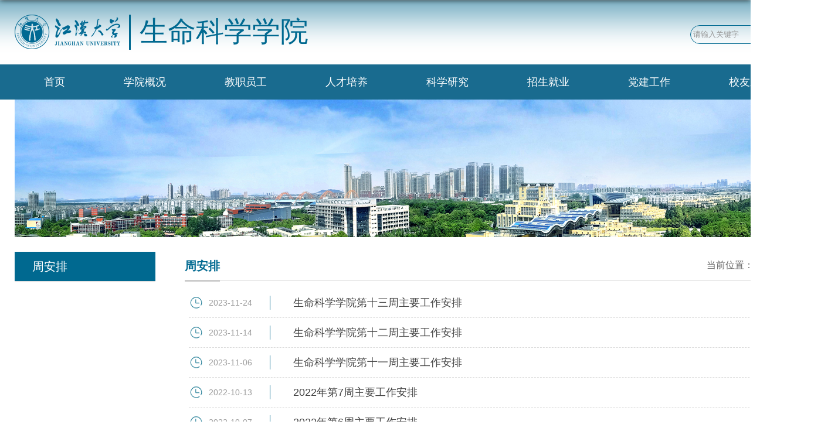

--- FILE ---
content_type: text/html
request_url: https://life.jhun.edu.cn/1211/list.htm
body_size: 5001
content:
<!DOCTYPE html>
<html  class="webplus-list"  >
<head>
<meta charset="utf-8">
<meta name="renderer" content="webkit" />
<meta http-equiv="X-UA-Compatible" content="IE=edge,chrome=1">
<title>周安排</title>

<link type="text/css" href="/_css/_system/system.css" rel="stylesheet"/>
<link type="text/css" href="/_js/_portletPlugs/sudyNavi/css/sudyNav.css" rel="stylesheet" />
<link type="text/css" href="/_js/_portletPlugs/datepicker/css/datepicker.css" rel="stylesheet" />
<link type="text/css" href="/_js/_portletPlugs/simpleNews/css/simplenews.css" rel="stylesheet" />

<script language="javascript" src="/_js/sudy-jquery-autoload.js" jquery-src="/_js/jquery-2.x.min.js" sudy-wp-context="" sudy-wp-siteId="121"></script>
<script language="javascript" src="/_js/jquery-migrate.min.js"></script>
<script language="javascript" src="/_js2/loadStyle.js" sys-path="/_upload/site/1/style/42/42.css"  site-path="/_upload/site/00/79/121/style/59/59.css" ></script>
<script language="javascript" src="/_js2/grayscale.js"   ></script>
<script language="javascript" src="/_js/jquery.sudy.wp.visitcount.js"></script>
<script type="text/javascript" src="/_js/_portletPlugs/sudyNavi/jquery.sudyNav.js"></script>
<script type="text/javascript" src="/_js/_portletPlugs/datepicker/js/jquery.datepicker.js"></script>
<script type="text/javascript" src="/_js/_portletPlugs/datepicker/js/datepicker_lang_HK.js"></script>
<script type="text/javascript" src="/_upload/tpl/01/fe/510/template510/extends/extends.js"></script>
<link rel="stylesheet" href="/_upload/tpl/01/fe/510/template510/style.css" type="text/css" />
<!--[if lt IE 9]>
	<script src="/_upload/tpl/01/fe/510/template510/extends/libs/html5.js"></script>
<![endif]-->
</head>
<body class="list">
	<!--Start||headTop-->
		<div class="wrapper headtop" id="headtop">
			<div class="inner">
				<div class="mod clearfix">
					<!--头部信息-->
					<div class="top-right">
						<div class="site-lang" frag="窗口03" portletmode="simpleSudyNavi" configs="{'c5':'0','c9':'0','c6':'0','c4':'_self','c8':'2','c2':'1','c7':'2','c3':'6','c1':'1'}" contents="{'c2':'0'}">
							<!-- No Data -->
						</div>

						

						<div class="site-lang site-lang2" frag="窗口05" portletmode="simpleSudyNavi" configs="{'c5':'0','c9':'0','c6':'0','c4':'_self','c8':'2','c2':'1','c7':'2','c3':'6','c1':'1'}" contents="{'c2':'0'}">
							<!-- No Data -->
						</div>


					</div>
				</div>
			</div>
		</div>
		<!--End||headTop-->
		<!--Start||head-->
		<div class="wrapper header" id="header">
			<div class="inner">
				<div class="mod clearfix">
					<div class="head-left" frag="面板01">
						<!--logo开始-->
						<div class="sitelogo" frag="窗口01" portletmode="simpleSiteAttri">
							<a href="/main.htm" title="返回生命科学学院首页"><img border='0' src='/_upload/site/00/79/121/logo.png' /><span class="siteline"></span><span class="fontL sitetitle">生命科学学院</span></a>
						</div>
						<!--//logo结束-->
					</div>
					<div class="head-right">
                                                <div class="wp-panel search-panel panel-3" frag="面板04">
							<div class="searchbtn"></div>
							<div class="searchbox" frag="窗口04" portletmode="search">
								
    <div class="wp_search">
        <table>
            <tr>
                <td height="25px">
                    <input id="keyword" name="keyword" style="width: 150px" class="keyword" type="text" value="请输入关键字" onfocus="if (this.value === '请输入关键字') { this.value = ''; }"
                           onblur="if (this.value === '') { this.value = '请输入关键字'; }" onkeydown="return onKeyEvent(event);"/>
                </td>
                <td>
					<input type="hidden" id="securl" value="/_web/_search/web3/search.html?locale=zh_CN&request_locale=zh_CN&context=&_p=YXM9MTIxJnQ9NTEwJmQ9MTc4NyZwPTImZj0xMDcxJm09U04mfGJubkNvbHVtblZpcnR1YWxOYW1lPTEwNzEm"/>
                    <input name="btnsearch" class="search" type="submit" value="" onclick="checkValues();"/>
                </td>
            </tr>
        </table>
    </div>

<script>
    function onKeyEvent(event){
        if (event.keyCode != '13') {
            return;
        }
        checkValues();
    }
    function checkValues(){
		var url = $("#securl").val();
        var keyword = $("input[name='keyword']").val();
		if (keyword === '请输入关键字') {
			keyword = ''; 
		}
		if (keyword !== '') {
			keyword = encodeURI(encodeURI(keyword));
			url = url + "&keyword=" + keyword;
		}
        window.open(url);
    }
</script>
							</div>
						</div>
					</div>

				</div>
			</div>
		</div>
		<!--End||head-->
		<!--Start||nav-->
		<div class="wrapper nav wp-navi" id="nav">
			<div class="inner clearfix">
				<div class="wp-panel">
					<div class="wp-window" frag="窗口1" portletmode="simpleSudyNavi" configs="{'c5':'2','c9':'0','c6':'0','c4':'_self','c8':'2','c2':'1','c7':'2','c3':'15','c1':'1'}" contents="{'c2':'0', 'c1':'/网站首页,/学院概况,/教育教学,/训练竞赛,/社会服务与科学研究,/学团工作,/党群建设,/科普基地,/信息公开'}">
						
							
							<ul class="wp-menu clearfix">
								
								<li class="menu-item i1"><a class="menu-link" href="http://life.jhun.edu.cn/main.htm" target="_self">首页</a>
									
								</li>
								
								<li class="menu-item i2"><a class="menu-link" href="/1202/list.htm" target="_self">学院概况</a>
									
									<em class="menu-switch-arrow"></em>
									<ul class="sub-menu ">
										
										<li class="sub-item i2-1"><a class="sub-link" href="/7475/list.htm" target="_self">院长致辞</a></li>
										
										<li class="sub-item i2-2"><a class="sub-link" href="/1218/list.htm" target="_self">现任领导</a></li>
										
										<li class="sub-item i2-3"><a class="sub-link" href="/3036/list.htm" target="_self">机构设置</a></li>
										
										<li class="sub-item i2-4"><a class="sub-link" href="/yxjj/list.htm" target="_self">院系简介</a></li>
										
										<li class="sub-item i2-5"><a class="sub-link" href="/7476/list.htm" target="_self">联系我们</a></li>
										
									</ul>
									
								</li>
								
								<li class="menu-item i3"><a class="menu-link" href="/7477/list.htm" target="_self">教职员工</a>
									
									<em class="menu-switch-arrow"></em>
									<ul class="sub-menu ">
										
										<li class="sub-item i3-1"><a class="sub-link" href="/7489/list.htm" target="_self">教研人员</a>
									<em class="menu-switch-arrow"></em>
									<ul class="sub-menu ">
										
										<li class="sub-item i3-1-1"><a class="sub-link" href="/9237/list.htm" target="_self">生物技术系</a></li>
										
										<li class="sub-item i3-1-2"><a class="sub-link" href="/9238/list.htm" target="_self">植物科学系</a></li>
										
										<li class="sub-item i3-1-3"><a class="sub-link" href="/9239/list.htm" target="_self">食品科学系</a></li>
										
										<li class="sub-item i3-1-4"><a class="sub-link" href="/9240/list.htm" target="_self">系统生物学研究院</a></li>
										
										<li class="sub-item i3-1-5"><a class="sub-link" href="/9241/list.htm" target="_self">微藻合成生物学与绿色制造研究院</a></li>
										
										<li class="sub-item i3-1-6"><a class="sub-link" href="/9242/list.htm" target="_self">生命科学实验中心</a></li>
										
									</ul>
									</li>
										
										<li class="sub-item i3-2"><a class="sub-link" href="/7490/list.htm" target="_self">行政人员</a></li>
										
										<li class="sub-item i3-3"><a class="sub-link" href="/7491/list.htm" target="_self">退休教职员工</a></li>
										
										<li class="sub-item i3-4"><a class="sub-link" href="/7492/list.htm" target="_self">兼职教授 </a></li>
										
										<li class="sub-item i3-5"><a class="sub-link" href="/7493/list.htm" target="_self">杰出人才</a></li>
										
									</ul>
									
								</li>
								
								<li class="menu-item i4"><a class="menu-link" href="/7478/list.htm" target="_self">人才培养</a>
									
									<em class="menu-switch-arrow"></em>
									<ul class="sub-menu ">
										
										<li class="sub-item i4-1"><a class="sub-link" href="/1205/list.htm" target="_self">本科生教育</a>
									<em class="menu-switch-arrow"></em>
									<ul class="sub-menu ">
										
										<li class="sub-item i4-1-1"><a class="sub-link" href="/jxfw/list.htm" target="_self">教学服务</a></li>
										
									</ul>
									</li>
										
										<li class="sub-item i4-2"><a class="sub-link" href="/yjsjy/list.htm" target="_self">研究生教育</a>
									<em class="menu-switch-arrow"></em>
									<ul class="sub-menu ">
										
										<li class="sub-item i4-2-1"><a class="sub-link" href="/zsxx_5603/list.htm" target="_self">导师介绍</a></li>
										
										<li class="sub-item i4-2-2"><a class="sub-link" href="/8566/list.htm" target="_self">培养工作</a></li>
										
										<li class="sub-item i4-2-3"><a class="sub-link" href="/8567/list.htm" target="_self">学位工作</a></li>
										
									</ul>
									</li>
										
										<li class="sub-item i4-3"><a class="sub-link" href="/xsyd/list.htm" target="_self">学生园地</a>
									<em class="menu-switch-arrow"></em>
									<ul class="sub-menu ">
										
										<li class="sub-item i4-3-1"><a class="sub-link" href="/8570/list.htm" target="_self">学团工作</a></li>
										
										<li class="sub-item i4-3-2"><a class="sub-link" href="/8568/list.htm" target="_self">研究生活动</a></li>
										
									</ul>
									</li>
										
									</ul>
									
								</li>
								
								<li class="menu-item i5"><a class="menu-link" href="/1206/list.htm" target="_self">科学研究</a>
									
									<em class="menu-switch-arrow"></em>
									<ul class="sub-menu ">
										
										<li class="sub-item i5-1"><a class="sub-link" href="/7479/list.htm" target="_self">科研机构</a>
									<em class="menu-switch-arrow"></em>
									<ul class="sub-menu ">
										
										<li class="sub-item i5-1-1"><a class="sub-link" href="https://ifsb.jhun.edu.cn/" target="_self">系统生物学研究院</a></li>
										
										<li class="sub-item i5-1-2"><a class="sub-link" href="http://hblc.jhun.edu.cn" target="_self">湖北省豆类（蔬菜）植物工程技术...</a></li>
										
										<li class="sub-item i5-1-3"><a class="sub-link" href="https://hbflgb.jhun.edu.cn/" target="_self">湖北省食用豆类植物自然科技资源...</a></li>
										
										<li class="sub-item i5-1-4"><a class="sub-link" href="https://hbhb.jhun.edu.cn/" target="_self">湖北省汉江流域特色生物资源保护...</a></li>
										
										<li class="sub-item i5-1-5"><a class="sub-link" href="https://microalgae.jhun.edu.cn/" target="_self">微藻合成生物学与绿色制造研究院</a></li>
										
									</ul>
									</li>
										
										<li class="sub-item i5-2"><a class="sub-link" href="/7480/list.htm" target="_self">科研成果</a>
									<em class="menu-switch-arrow"></em>
									<ul class="sub-menu ">
										
										<li class="sub-item i5-2-1"><a class="sub-link" href="/7485/list.htm" target="_self">最新重要论文</a></li>
										
										<li class="sub-item i5-2-2"><a class="sub-link" href="/7486/list.htm" target="_self">专利（分年度）</a></li>
										
									</ul>
									</li>
										
										<li class="sub-item i5-3"><a class="sub-link" href="/3076/list.htm" target="_self">学术交流</a></li>
										
										<li class="sub-item i5-4"><a class="sub-link" href="/shfw_5611/list.htm" target="_self">社会服务</a></li>
										
									</ul>
									
								</li>
								
								<li class="menu-item i6"><a class="menu-link" href="/1204/list.htm" target="_self">招生就业</a>
									
									<em class="menu-switch-arrow"></em>
									<ul class="sub-menu ">
										
										<li class="sub-item i6-1"><a class="sub-link" href="/zsxx/list.htm" target="_self">招生信息</a>
									<em class="menu-switch-arrow"></em>
									<ul class="sub-menu ">
										
										<li class="sub-item i6-1-1"><a class="sub-link" href="/bkszsxx/list.htm" target="_self">本科生招生信息</a></li>
										
										<li class="sub-item i6-1-2"><a class="sub-link" href="/yjszsxx/list.htm" target="_self">研究生招生信息</a></li>
										
									</ul>
									</li>
										
										<li class="sub-item i6-2"><a class="sub-link" href="/jyxx/list.htm" target="_self">就业信息</a></li>
										
									</ul>
									
								</li>
								
								<li class="menu-item i7"><a class="menu-link" href="/1207/list.htm" target="_self">党建工作</a>
									
									<em class="menu-switch-arrow"></em>
									<ul class="sub-menu ">
										
										<li class="sub-item i7-1"><a class="sub-link" href="/fzjy_9542/list.htm" target="_self">法治教育</a></li>
										
										<li class="sub-item i7-2"><a class="sub-link" href="/dflz/list.htm" target="_self">党风廉政</a></li>
										
										<li class="sub-item i7-3"><a class="sub-link" href="/1231/list.htm" target="_self">理论学习</a></li>
										
										<li class="sub-item i7-4"><a class="sub-link" href="/3042/list.htm" target="_self">党群活动</a></li>
										
										<li class="sub-item i7-5"><a class="sub-link" href="/xjdx/list.htm" target="_self">文明建设</a></li>
										
									</ul>
									
								</li>
								
								<li class="menu-item i8"><a class="menu-link" href="/2379/list.htm" target="_self">校友之家</a>
									
									<em class="menu-switch-arrow"></em>
									<ul class="sub-menu ">
										
										<li class="sub-item i8-1"><a class="sub-link" href="/7487/list.htm" target="_self">校友风采</a></li>
										
										<li class="sub-item i8-2"><a class="sub-link" href="/7488/list.htm" target="_self">校友活动</a></li>
										
									</ul>
									
								</li>
								
							</ul>
							
						
					</div>
				</div>
			</div>
		</div>
		<!--End||nav-->
<!--Start||focus-->
<div class="wp-wrapper" id="container-1">
	<div class="wp-inner" frag="面板84">
		<div class="l-banner" frag="窗口84" portletmode="simpleColumnAttri">
			
				<img border="0" style="margin:0 auto;" src="" data-imgsrc="/_upload/tpl/01/fe/510/template510/images/list_banner.jpg">
			
		</div>
	</div>
</div>
<!--End||focus-->
<!--Start||content-->
<div class="wrapper" id="l-container">
	<div class="inner">
		<div class="mod clearfix">
			<div class="col_menu">
				<div class="col_menu_head">
					<h3 class="col_name" frag="窗口3" portletmode="simpleColumnAnchor">
						<span class="fontB col_name_text">
						<span class='Column_Anchor'>周安排</span>
						</span>
					</h3>
					<a class="column-switch"></a>
				</div>
				<div class="col_menu_con" frag="面板4">
					<div class="col_list" frag="窗口4" portletmode="simpleColumnList">
													
							<ul class="wp_listcolumn list-paddingleft-2">
								
							</ul>
										
						
					</div>
				</div>
			</div>
			<div class="col_news">
				<div class="col_news_box">
					<div class="col_news_head">
						<ul class="col_metas clearfix" frag="窗口5" portletmode="simpleColumnAttri">
						   
							<li class="fontR col_path"><span class="path_name">当前位置：</span><a href="/main.htm" target="_self">首页</a><span class='possplit'>&nbsp;&nbsp;</span><a href="/1211/list.htm" target="_self">周安排</a></li>
							<li class="fontB col_title"><h2>周安排</h2></li>
						   
						</ul>
					</div>
					<div class="col_news_con" >
						<div class="col_news_list listcon">
							<div frag="窗口6" portletmode="simpleList">
							  					
									<ul class="news_list list2">
										
										<li class="news n1 clearfix">
<span class="fontR news_meta">2023-11-24</span>
											<span class="fontR news_title"><a href='/97/1c/c1211a169756/page.htm' target='_blank' title='生命科学学院第十三周主要工作安排'>生命科学学院第十三周主要工作安排</a></span>
											
										</li>
										
										<li class="news n2 clearfix">
<span class="fontR news_meta">2023-11-14</span>
											<span class="fontR news_title"><a href='/95/5f/c1211a169311/page.htm' target='_blank' title='生命科学学院第十二周主要工作安排'>生命科学学院第十二周主要工作安排</a></span>
											
										</li>
										
										<li class="news n3 clearfix">
<span class="fontR news_meta">2023-11-06</span>
											<span class="fontR news_title"><a href='/94/00/c1211a168960/page.htm' target='_blank' title='生命科学学院第十一周主要工作安排'>生命科学学院第十一周主要工作安排</a></span>
											
										</li>
										
										<li class="news n4 clearfix">
<span class="fontR news_meta">2022-10-13</span>
											<span class="fontR news_title"><a href='/5f/3f/c1211a155455/page.htm' target='_blank' title='2022年第7周主要工作安排'>2022年第7周主要工作安排</a></span>
											
										</li>
										
										<li class="news n5 clearfix">
<span class="fontR news_meta">2022-10-07</span>
											<span class="fontR news_title"><a href='/5e/03/c1211a155139/page.htm' target='_blank' title='2022年第6周主要工作安排'>2022年第6周主要工作安排</a></span>
											
										</li>
										
										<li class="news n6 clearfix">
<span class="fontR news_meta">2022-09-26</span>
											<span class="fontR news_title"><a href='/5c/cc/c1211a154828/page.htm' target='_blank' title='2022年第5周主要工作安排'>2022年第5周主要工作安排</a></span>
											
										</li>
										
										<li class="news n7 clearfix">
<span class="fontR news_meta">2022-06-08</span>
											<span class="fontR news_title"><a href='/51/63/c1211a151907/page.htm' target='_blank' title='2022第16周主要工作安排'>2022第16周主要工作安排</a></span>
											
										</li>
										
										<li class="news n8 clearfix">
<span class="fontR news_meta">2022-06-07</span>
											<span class="fontR news_title"><a href='/51/49/c1211a151881/page.htm' target='_blank' title='2022第15周主要工作安排'>2022第15周主要工作安排</a></span>
											
										</li>
										
										<li class="news n9 clearfix">
<span class="fontR news_meta">2022-05-25</span>
											<span class="fontR news_title"><a href='/4e/f2/c1211a151282/page.htm' target='_blank' title='2022第14周主要工作安排'>2022第14周主要工作安排</a></span>
											
										</li>
										
										<li class="news n10 clearfix">
<span class="fontR news_meta">2022-05-25</span>
											<span class="fontR news_title"><a href='/4e/ef/c1211a151279/page.htm' target='_blank' title='2022第13周主要工作安排'>2022第13周主要工作安排</a></span>
											
										</li>
										
										<li class="news n11 clearfix">
<span class="fontR news_meta">2021-11-18</span>
											<span class="fontR news_title"><a href='/34/c9/c1211a144585/page.htm' target='_blank' title='生命科学学院第13周主要工作安排'>生命科学学院第13周主要工作安排</a></span>
											
										</li>
										
										<li class="news n12 clearfix">
<span class="fontR news_meta">2021-11-10</span>
											<span class="fontR news_title"><a href='/33/11/c1211a144145/page.htm' target='_blank' title='生命科学学院第12周主要工作安排'>生命科学学院第12周主要工作安排</a></span>
											
										</li>
										
										<li class="news n13 clearfix">
<span class="fontR news_meta">2021-11-01</span>
											<span class="fontR news_title"><a href='/31/7c/c1211a143740/page.htm' target='_blank' title='生命科学学院第11周主要工作安排'>生命科学学院第11周主要工作安排</a></span>
											
										</li>
										
										<li class="news n14 clearfix">
<span class="fontR news_meta">2021-10-20</span>
											<span class="fontR news_title"><a href='/2f/59/c1211a143193/page.htm' target='_blank' title='生命科学学院第9周主要工作安排'>生命科学学院第9周主要工作安排</a></span>
											
										</li>
										
									</ul>
							  
 <div id="wp_paging_w6"> 
<ul class="wp_paging clearfix"> 
     <li class="pages_count"> 
         <span class="per_page">每页&nbsp;<em class="per_count">14</em>&nbsp;记录&nbsp;</span> 
         <span class="all_count">总共&nbsp;<em class="all_count">48</em>&nbsp;记录&nbsp;</span> 
     </li> 
     <li class="page_nav"> 
         <a class="first" href="javascript:void(0);" target="_self"><span>第一页</span></a> 
         <a class="prev" href="javascript:void(0);" target="_self"><span>&lt;&lt;上一页</span></a> 
         <a class="next" href="/1211/list2.htm" target="_self"><span>下一页&gt;&gt;</span></a> 
         <a class="last" href="/1211/list4.htm" target="_self"><span>尾页</span></a> 
     </li> 
     <li class="page_jump"> 
         <span class="pages">页码&nbsp;<em class="curr_page">1</em>/<em class="all_pages">4</em></span> 
         <span><input class="pageNum" type="text" /><input type="hidden" class="currPageURL" value=""></span></span> 
         <span><a class="pagingJump" href="javascript:void(0);" target="_self">跳转到&nbsp;</a></span> 
     </li> 
</ul> 
</div> 
<script type="text/javascript"> 
     $().ready(function() { 
         $("#wp_paging_w6 .pagingJump").click(function() { 
             var pageNum = $("#wp_paging_w6 .pageNum").val(); 
             if (pageNum === "") { alert('请输入页码！'); return; } 
             if (isNaN(pageNum) || pageNum <= 0 || pageNum > 4) { alert('请输入正确页码！'); return; } 
             var reg = new RegExp("/list", "g"); 
             var url = "/1211/list.htm"; 
             window.location.href = url.replace(reg, "/list" + pageNum); 
         }); 
     }); 
</script> 

							</div>
						</div>
					</div>
				</div>
			</div>
			<div class="clear"></div>
		</div>
	</div>
</div>
<!--End||content-->
<!--Start||footer-->
<div class="wrapper footer" id="footer">
            <div class="inner">
                <div class="mod clearfix">
                    <div class="foot" frag="窗口91" portletmode="simpleSiteAttri">
                        <p>版权所有©江汉大学 2024 江汉大学生命科学学院 鄂ICP备05003327号 鄂公网安备42011302000101号</p>
                        <p>地址：湖北武汉经济技术开发区 邮编：430056 电话：027-84238617</p>
                    </div>
                </div>
            </div>
        </div>
<!--End||footer-->
</body>
<script type="text/javascript" src="/_upload/tpl/01/fe/510/template510/js/comcus.js"></script>
<script type="text/javascript" src="/_upload/tpl/01/fe/510/template510/js/list.js"></script>
</html>

 <img src="/_visitcount?siteId=121&type=2&columnId=1211" style="display:none" width="0" height="0"/>

--- FILE ---
content_type: text/css
request_url: https://life.jhun.edu.cn/_upload/tpl/01/fe/510/template510/style.css
body_size: 7704
content:
@charset "utf-8";
html,body,h1,h2,h3,h4,h5,h6,div,dl,dt,dd,ul,ol,li,p,blockquote,pre,hr,figure,table,caption,th,td,form,fieldset,legend,input,button,textarea,menu{ margin:0; padding:0; }
header,footer,section,article,aside,nav,hgroup,address,figure,figcaption,menu,details{ display:block; }
table{ border-collapse:collapse; border-spacing:0; }
caption,th{ text-align:left; font-weight:normal; }
html,body,fieldset,img,iframe,abbr{ border:0;}
img{vertical-align:top;}
html{ }
i,cite,em,var,address,dfn{ font-style:normal; }
[hidefocus],summary{ outline:0; }
li{ list-style:none; }
h1,h2,h3,h4,h5,h6,small{ font-size:100%; }
sup,sub{ font-size:83%; }
pre,code,kbd,samp{ font-family:inherit; }
q:before,q:after{ content:none; }
textarea{ overflow:auto; resize:none; }
label,summary{ cursor:default; }
a,button{ cursor:pointer; }
h1,h2,h3,h4,h5,h6,em,strong,b{ font-weight:bold; }
del,ins,u,s,a,a:hover{ text-decoration:none; }
body,textarea,input,button,select,keygen,legend{ font:13px/1 arial,\5b8b\4f53; color:#333; outline:0; }
:focus { outline:0; }
/*备用样式表*/
.none { display:none; }
.wcb{ width:100%; height:30px; border:2px dashed #97CBE0; }
.hidden { visibility:hidden; }
.clear { width:100%; height:0; line-height:0; font-size:0; overflow:hidden; clear:both; display:block; _display:inline; }
.clearfix:after{clear: both;content: ".";display: block;height:0;visibility: hidden;}
.clearfix{ display: block; *zoom:1; }
.icon{display:inline-block;width: 32px;height: 32px;vertical-align:middle;background:url(images/icon.png) no-repeat;}
/*css3扩展*/
body:before {content: ""; position: fixed; top: -10px; left: 0; z-index: 110; width: 100%; height: 10px;
 -webkit-box-shadow: 0px 0px 10px rgba(0,0,0,.8);
	-moz-box-shadow: 0px 0px 10px rgba(0,0,0,.8);
	     box-shadow: 0px 0px 10px rgba(0,0,0,.8);
}
::-webkit-input-placeholder { color:#ccc;/* WebKit browsers */}
:-moz-placeholder {color:#ccc; /* Mozilla Firefox 4 to 18 */}
::-moz-placeholder { color:#ccc;/* Mozilla Firefox 19+ */}
:-ms-input-placeholder { color:#ccc;/* Internet Explorer 10+ */}

html,body { min-width: 1400px; margin: 0 auto ;}

.portal-w { min-width:100px; min-height:50px; border:10px solid #f00; }




img {-webkit-transition:all 0.5s linear; -moz-transition:all 0.5s linear; -ms-transition:all 0.5s linear; transition:all 0.5s linear;}



/**布局开始**/
body {line-height: 1;font-size: 16px;font-family: "Microsoft YaHei","Arial","\u5b8b\u4f53", Tahoma, Geneva, sans-serif;color:#444;}
p{line-height:2;}
a {color:#444; text-decoration:none; transition:all 0.4s ease-in-out; }
a:hover { color:#006990; }
/*页面尺寸*/
.wrapper { width:100%; margin:0 auto;  }
.wrapper .inner {width: 1350px;margin:0 auto;} /**页面全局宽度**/
/*headtop*/
#headtop{background: url(images/top_bg.png) no-repeat top right; height: 56px; display: none;}
#headtop .inner{}
.headtop .top-right{float:right; width: 400px;}





/*head开始*/
.header { background: url(images/head_bg.png) repeat-x 0 0; }
.header .inner{height: 110px;position:relative; }
.header .sitelogo{float:left;margin-top: 25px;}
.header .sitelogo span{position:relative;font-size:inherit; font-weight:normal;}
.header .sitelogo span a{ color:transparent; margin:0;}
.header .sitelogo h1{font-size:inherit; font-weight:normal; background:none; padding-left:0px;}
.header .sitelogo .siteline { width:3px; height:60px;  background:#006990; display: inline-block; margin:0 15px; }
.header .sitelogo .sitetitle {display:inline-block;margin-top: 5px;margin-left:0px;font-size:48px;font-weight:normal;color:#006990; float: right;} /**站点名称**/

.header .head-left{float:left;display:inline-block;}
.header .head-main{float:left;margin-top:10px;}
.header .head-right{float:right;margin-top: 38px;width:auto;}
/*rale样式*/
.site-rale{}
.site-rale ul{}
.site-rale ul li.links{float:left;}
.site-rale ul li.links a{line-height: 35px;padding: 0 12px 0 12px;padding-left: 19px;font-size: 13px;color: #cad3d4;background:url(images/link_icon.png) no-repeat;}
.site-rale ul li.links a:hover{color:#fff;}
.site-rale ul li.links.i1 a{background-position: 0px 0px;}
.site-rale ul li.links.i2 a{background-position: -60px 0px;}
.site-rale ul li.links.i3 a{background-position: -117px 0px;}
.site-rale ul li.links.i4 a{background-position: -177px 0px;}
/*lang样式*/
.site-lang{ float: left; }
.site-lang ul{float:right;}
.site-lang ul li.links{float:left;}
.site-lang ul li.links a{line-height: 56px;margin:0px 15px;font-size: 16px;color: #fff;  }
.site-lang ul li.links span { color:#fff; }
.site-lang ul li.links a:hover{color:#fff;}


.site-lang2 { /* display:none;  */}
.site-lang2 ul li.links a { font-family:"Microsoft yahei";  }


/*默认主导航样式*/
#nav{background: #196b8f;}
#nav .inner{}
#nav .inner .wp-panel{}/*导航*/
#nav .inner .wp-panel .wp-window{}
#nav .inner .wp-panel .navbg{position:absolute; z-index:-1;left:0;right:0;top:0;bottom:0; width:auto; height:100%;background:#fff;opacity:.7;filter:alpha(opacity=70);}
/*导航样式：后台绑定时也可以定义配置*/
.wp-menu {margin:0 auto}
.wp-menu .menu-item {display: inline-block; float: left; position: relative;}
.wp-menu .menu-item.i1 { background:none;}
.wp-menu .menu-item a > .menu-switch-arrow{ display:inline-block; width:20px; height:20px; background:url(images/nav_j.png) no-repeat center center;vertical-align:middle;  display:none; }
.wp-menu .menu-item a.menu-link {display: inline-block;padding: 0 50px;line-height: 60px;color: #fff;font-size: 18px;  }
.wp-menu .menu-item.hover a.menu-link,
.wp-menu .menu-item a.hover{background-color:#006990; text-decoration: none; color: #fff;}
.sub-menu {display: none;position: absolute;left: 0;top: 60px;min-width: 146px;z-index: 100;background:#fff;}
.sub-menu .sub-item { position: relative; white-space: nowrap; vertical-align: top; _zoom:1;}
.sub-menu .sub-item a {display: block;color: #000;height: 40px;line-height: 40px;padding: 0 17px;font-size: 14px;background:none;}
.sub-menu .sub-item.hover> a,
.sub-menu .sub-item a:hover{ color: #fff; background-color:#006990; display: block; }
.sub-menu .sub-menu { left: 100%; top:0px; z-index: 200; background:#fff;}
/**主页banner开始**/
#banner {background: #e5f0f4; }
#banner .inner {width:auto;max-width: 1350px;text-align: center;position:relative; }
/**主体模块样式**/
#m-container {}
#m-container .inner {}
/**首页三列布局**/
.mod {}
.mbox {}

.main1 {}
.main1 .inner{padding:60px 0px 80px 0px;}




.m-left { width: 888px; float: left; }
.m-left .mt { width:100%; float:left; }
.m-left .mb { width:100%; float:left;  margin-top:30px; }


.m-left .ml{float:left; width:240px; }
.m-left .ml .wp_nav .nav-item { height:50px; line-height:50px; margin-top:17px; }
.m-left .ml .wp_nav .nav-item:nth-child(odd){ background:#64bba6; } 
.m-left .ml .wp_nav .nav-item:nth-child(even) { background:#00698f;} 
.m-left .ml .wp_nav .nav-item a { color:#fff; font-size:16px; }





.main1 .mr{float:right;width: 580px;}



.m-right { width: 400px; float:right; background: #e5f0f4;      box-sizing: border-box; padding:20px 30px;   }
.m-right .mb { margin-top:40px; }
.m-right .mb .news_list { padding-top: 20px; }
.m-right .mb .news_list li.news span.news_title { font-size:18px; position:relative;  text-indent:20px;}
.m-right .mb .news_list li.news span.news_title:after {
    content: '';
    width: 8px;
    height: 8px;
    border-radius:50%; 
    background-color: #64bba6;
    position: absolute;
    left: 5px;
    top: 50%;
    transform: translateY(-50%);
}




/**标题栏新闻窗口**/
.post { margin-bottom:10px; }
.post .tt {display:inline-block;width:100%;border-bottom: 2px solid #c7c7c7;} /**标题栏**/
.post .tt .tit {display:inline-block;float:left;font-size: 30px;font-weight:bold; cursor:pointer;} /**标题字体**/
.post .tt .tit .title {display:block;line-height: 70px;color: #006990;font-family:"Microsoft yahei"; position:relative;}
.post .tt .tit .title:after {
    content: '';
    width: 150px;
    height: 5px;
    background-color: #006990;
    position: absolute;
    left: 0;
    bottom: -3px;
}


.post .con { padding: 0px 0; margin:0 auto; }
.post .con .wp_article_list .list_item { border-bottom:1px dashed #ccc; } /**新闻列表**/
.post .con .wp_article_list .list_item .Article_Index { background:url(images/li.gif) no-repeat center; }
.post .more_btn {display:inline-block;height: 70px;line-height: 70px;float:right;}
.post .more_btn .more_text,.post .more_btn a {font-size:13px; cursor:pointer;} 
.post .more_btn a{color:#666;} 
.post .more_btn a:hover{color:#666;} 
/*标准标题*/

.post1 {}
.post1 .tt {border-bottom: 2px solid #c7c7c7;}
.post1 .tt .tit {}
.post1 .tt .tit .title {display:inline-block;margin-right:20px;font-size: 30px;font-weight:bold;color: #006990;cursor:pointer;}
.post1 .more_btn a{color:#7e7e7e;}

/*带图标标题*/
.post2 { }
.post2 .tt {}
.post2 .tt .tit {padding-left:24px; background:url('images/new1_icon.png') no-repeat left center;}
.post2 .tt .tit .title {font-size: 16px;font-weight:bold;color: #18267d;cursor:pointer;}
.post2 .con {}
/*居中标题*/
.post3 {}
.post3 .tt {width:100%; text-align: center; } 
.post3 .tt .tit {float:none;}
.post3 .tt .tit .title {font-weight:bold; color: #1B2EA3;}
.post3 .more_btn {margin-left:10px;line-height: 20px; float:none;}
/*标题切换hover*/
.post4 {}
.post4 .tt {border-bottom:1px solid #57b8ef;}
.post4 .tt .tit {border-bottom:0px;}
.post4 .tt .tit .title {display:inline-block;margin-right:20px;color: #333; border-bottom: 3px solid #0074B3; cursor:pointer;}
.post4 .tt .tit .title.selected {border-bottom:3px solid #fff; color:#000;}
.post4 .more_btn a{color:#7e7e7e;}
/**自定义新闻列表**/
.news_list { }
.news_list li.news {line-height: 48px;padding-left:0px;} /**标题图标**/
.news_list li.news span.news_title { float:left;  font-size:20px; }/*标题*/
.news_list li.news span.news_title img {vertical-align: middle;  }
.news_list li.news span.news_meta {float:right;margin-left:2px;color: #9C9C9C;}/*属性*/
.news_list li.news .news_time,
.news_list li.news .news_time span{color: #666;}/*发布时间*/
.news_list li.news .news_icon {display:inline-block;margin:0 auto; border:0px solid red;}
.news_list li.news .news_text {line-height:22px; color:#666;}/*默认简介*/
.news_list li.news .news_bg {position:absolute; left:0px;bottom:0px; right:0px; height:30px; background:#000; opacity:.7; filter:Alpha(opacity=70);}
.news_list li.news p {line-height:34px;}
/*日历新闻样式1*/
.rili{}
.rili .con{ padding:5px 0px;}
.rili .news_list {}
.rili .news_list li.news{margin-top:0px;}
.rili .news_list li.news.n1{}
.rili .news_list li.news .news_date{float: left;width: 60px;height: 28px;line-height:28px;margin-top:3px;margin-right: -70px;font-family:"Microsoft YaHei";border-radius:4px;background: #146cc1;text-align:center;vertical-align:middle;}
.rili .news_list li.news .news_date .news_year{display:inline-block;padding: 0 4px;font-size: 18px;color: #fff;}
.rili .news_list li.news .news_date .news_days{display:inline-block;height: 26px;padding: 0 6px;font-size: 14px;color: #18267d;border-radius:0px 4px 4px 0px;background: #fff;vertical-align:top;border:1px solid #146cc1;}
.rili .news_list li.news .news_wz{width:100%;} 
.rili .news_list li.news .news_wz .news_con{margin-left:70px;}
.rili .news_list li.news .news_title{line-height: 34px;margin-top: 0px;font-size: 14px;color:#000;} 
.rili .news_list li.news .news_text{line-height: 20px; margin-top:0px;font-size: 12px;color:#666;}
/*日历新闻样式2*/
.rili2{}
.rili2 .con{ padding:5px 0px;}
.rili2 .news_list {}
.rili2 .news_list li.news{margin-top:18px;  }
.rili2 .news_list li.news .news_date{float: left;width: 86px; height:80px; margin-right:-110px; text-align:center; color:#444; }
.rili2 .news_list li.news .news_date .news_year{line-height: 50px;font-size: 32px;  background:#196b93; color:#fff;  }
.rili2 .news_list li.news .news_date .news_days{line-height:30px; font-size: 18px; background:#fff; color:#666;  }
.rili2 .news_list li.news .news_wz{width:100%;}
.rili2 .news_list li.news .news_wz .news_con{margin-left:110px; padding: 4px 0px;} 
.rili2 .news_list li.news .news_title {line-height: 28px;margin-top: 6px;font-size: 20px;color:#444;} 
.rili2 .news_list li.news:hover .news_title a { color:#00698f; }
.rili2 .news_list li.news:hover .news_date .news_year { background:#64bba6; transition:all 0.4s ease-in-out;  }
.rili2 .news_list li.news:hover .news_date .news_days { color:#64bba6;  }

/*标题文*/
.news_text{}
.news_text .news_list {}
.news_text .news_list li.news{margin-top:30px;} 
.news_text .news_list li.news.n1{padding-bottom:30px;border-bottom:1px solid #ccc;}
.news_text .news_list li.news .news_title{line-height: 38px; font-size: 20px;} 
.news_text .news_list li.news .news_title a { color:#006990; }
.news_text .news_list li.news .news_text{line-height:28px;font-size: 18px;}
.news_text .news_list li.news .news_text a { color:#7c7c7c; }
.news_text .news_list li.news .news_time{line-height: 26px;font-size: 16px; color:#666; background:url(images/icon_time.png) no-repeat 0 2px; text-indent: 32px; margin:4px 0; }
/*图列表*/
.news_tu{}
.news_tu .con{padding: 12px 0px;}
.news_tu .news_list { margin:0px 0px;}
.news_tu .news_list li.news{float:left;width:100%; margin-top:35px; }
.news_tu .news_list li.news .news_box{margin:0px 0px; transition:all 0.4s ease-in-out;}
.news_tu .news_list li.news .news_box:hover{opacity:.85; filter:Alpha(opacity=85);}
.news_tu .news_list li.news .news_imgs{height: 135px; overflow:hidden;vertical-align:middle;display:table-cell;}
.news_tu .news_list li.news .news_imgs img{width:100%;height:100%;max-height:100%;}
.news_tu .news_list li.news .news_wz{}
.news_tu .news_list li.news .news_wz .news_con{} 
.news_tu .news_list li.news .news_title{line-height: 45px;height:45px;overflow: hidden;text-overflow:ellipsis;white-space: nowrap;font-size: 14px;} 
.news_tu .news_list li.news .news_title a{}
/*图文*/
.tu_text{}
.tu_text .news_list {}
.tu_text .news_list li.news{margin-top:25px;}
.tu_text .news_list li.news .news_imgs{float: left;width: 250px; height: 175px; margin-right:-270px; overflow:hidden; }
.tu_text .news_list li.news .news_imgs a{height: 175px; display:block; vertical-align:middle; width:100%; }
.tu_text .news_list li.news .news_imgs img{width:100%; height:100%; object-fit: cover; }
.tu_text .news_list li.news .news_wz{width:100%;} 
.tu_text .news_list li.news .news_wz .news_con{margin-left:270px; padding: 0px 0px; position:relative;} 
.tu_text .news_list li.news .news_title{line-height: 38px; font-size: 20px;} 
.tu_text .news_list li.news .news_title a {  color:#444;  }
.tu_text .news_list li.news .news_text {line-height:28px; font-size:18px;       overflow: hidden; }
.tu_text .news_list li.news .news_text a {  color:#7c7c7c; word-wrap: break-word;  }
.tu_text .news_list li.news .news_time{line-height: 26px; font-size:16px; background:url(images/icon_time.png) no-repeat 0 2px; text-indent: 32px;  margin-top: 10px; color:#666;  }

.tu_text .news_list li.news:hover .news_imgs img {  transform: scale(1.1);  }
.tu_text .news_list li.news:hover .news_title a {   color:#006990;  }


/*图文2 图片在上*/
.tu_text2 {}
.tu_text2 .news_list {}
.tu_text2 .news_list li.news{margin-top:25px; width:48%; float:left; }
.tu_text2 .news_list li.i2 { float:right; }
.tu_text2 .news_list li.news .news_imgs{float: left;width: 100%; height: 260px; overflow:hidden; }
.tu_text2 .news_list li.news .news_imgs a{height: 260px;  }
.tu_text2 .news_list li.news .news_imgs img{width:100%; height:100%; object-fit: cover; }
.tu_text2 .news_list li.news .news_wz{width:100%; float:left; } 
.tu_text2 .news_list li.news .news_wz .news_con{ padding: 0px 0px; position:relative;} 
.tu_text2 .news_list li.news .news_title{line-height: 38px; font-size: 20px; margin:15px 0;} 
.tu_text2 .news_list li.news .news_title a {  color:#444;  }
.tu_text2 .news_list li.news .news_text {line-height:28px; font-size:18px;}
.tu_text2 .news_list li.news .news_text a {  color:#7c7c7c;  }
.tu_text2 .news_list li.news .news_time{line-height: 26px; font-size:16px; background:url(images/icon_time.png) no-repeat 0 2px; text-indent: 32px;  margin-top: 10px; color:#666;  }

.tu_text2 .news_list li.news:hover .news_imgs img {  transform: scale(1.1);  }
.tu_text2 .news_list li.news:hover .news_title a {   color:#006990;  }

/*文字图标链接*/ 
.link_text {margin-bottom:0px;}
.link_text .news_list{  }
.link_text .news_list li.news{float:left;width:250px; height:60px; line-height:60px; text-align:center; background:#ededed; margin-top:28px;  margin-left:25px;  }
.link_text .news_list li.news span.news_title {width: 100%;  text-align:center;   }
.link_text .news_list li.news span.news_title a { font-size:24px; }
.link_text .news_list li.n1,.link_text .news_list li.n6 { margin-left:0; }

/*图标链接*/
.link_icon {margin-bottom:0px;}
.link_icon .news_list{margin:0 -10px;}
.link_icon .news_list li.news{float:left;width:20%;text-align:center;border:none;}
.link_icon .news_list li.news .news_box{margin:0 10px;}
.link_icon .news_list li.news .link_icon{display:inline-block;width:100%;background-color:#1b2ea3; opacity:1; filter:Alpha(opacity=100);}
.link_icon .news_list li.news .link_icon:hover{background-color:#1b2ea3; opacity:.8; filter:Alpha(opacity=80);}
.link_icon .news_list li.news .link_icon .icon{width: 35px;height: 34px;margin: 10px 0px;border:0px solid red;}
.link_icon .news_list li.news.i1 .link_icon .icon{background-position: 0px 0px;}
.link_icon .news_list li.news.i2 .link_icon .icon{background-position: -86px 0px;}
.link_icon .news_list li.news.i3 .link_icon .icon{background-position: -169px 0px;}
.link_icon .news_list li.news.i4 .link_icon .icon{background-position: -258px 0px;}
.link_icon .news_list li.news.i5 .link_icon .icon{background-position: -335px 0px;}
.link_icon .news_list li.news.i6 .link_icon .icon{background-position: -421px 0px;}
.link_icon .news_list li.news.i7 .link_icon .icon{background-position: -86px 0px;}
.link_icon .news_list li.news.i8 .link_icon .icon{background-position: -86px 0px;}
.link_icon .news_list li.news .link_con{display:block;line-height:30px;color:#000;}


/***********************************************************
 * 列表页
 */
/**首页三列布局**/
/**列表页**/
/*栏目图片*/
.l-banner{height: 235px;background-position:center center;background-repeat:no-repeat;text-align:center;}
.l-banner img{display:none;height:100%;vertical-align:top;}
/**主体列表页开始**/
#l-container {}
#l-container .inner {padding:25px 10px;}
/**主体文章页开始**/
#d-container {}
#d-container .inner {padding:20px 60px;background:#fff;}

.col_menu {width: 240px;float:left;margin-right:-240px;position:relative;} 
.col_menu .l-qh{ margin-bottom:10px;}
.col_menu .col_menu_head {background: #006990;}/**位置栏目背景**/
.col_menu .col_menu_head h3.col_name { font-size:20px; font-weight:normal; color:#fff; }/**位置栏目字体**/
.col_menu .col_menu_head h3.col_name .col_name_text { display:block; line-height:50px; padding:0px 5px 0px 30px;}/**栏目名称图标**/
.col_menu .col_menu_con{border:1px solid #e4e4e4;}
/*栏目列表*/
.col_list{}
.col_list .wp_listcolumn { border-top:0px solid #2867A0; border-bottom:0px solid #fff; }
.col_list .wp_listcolumn .wp_column a {color:#333;font-size: 15px;font-weight:normal;background:none;border-top:0px solid #fff;border-bottom: 1px solid #F6EAEA;}
.col_list .wp_listcolumn .wp_column a .column-name{padding:5px 0px 5px 28px;line-height:32px;}
.col_list .wp_listcolumn .wp_column a:hover,
.col_list .wp_listcolumn .wp_column a.selected { color:#006990; background:#eee; } 
.col_list .wp_listcolumn .wp_column a.selected span.column-name{color: #006990;}
.col_list .wp_listcolumn .wp_subcolumn .wp_column a { color:#454545;background:none; border-top:1px solid #fff; border-bottom:1px solid #bbb;}
.col_list .wp_listcolumn .wp_column.parent > a .column-name{font-weight:bold; color:#006990;}
/*二级子栏目**/
.col_list .wp_listcolumn .wp_column .sub_list a {color:#333;border-top:1px solid #eee;margin-top:-1px;} 	
.col_list .wp_listcolumn .sub_list a .column-name {display:inline-block;line-height: 28px;padding: 5px 10px 5px 52px;cursor:pointer;}
.col_list .wp_listcolumn .sub_list a:hover,
.col_list .wp_listcolumn .wp_column a.selected {font-weight:bold; font-weight:bold;color:#006990;} 
/*三级子栏目**/
.col_list .wp_listcolumn .wp_column .sub_list .sub_list a {background:none; } 	
.col_list .wp_listcolumn .sub_list .sub_list a .column-name { padding: 5px 10px 5px 51px; cursor:pointer;}
.col_list .wp_listcolumn .sub_list .sub_list a :hover,
.col_list .wp_listcolumn .sub_list .sub_list a.selected {font-weight:bold; color:#006990;} 
/**栏目新闻**/
.col_news {width: 100%;min-height:500px;float:right;} 
.col_news .col_news_box{margin-left: 290px;}
.col_news_head {border-bottom: 1px solid #DBDBDB;}
.col_metas .col_title { display:inline-block; float:left; height: 49px; line-height: 48px; }  /**当前栏目**/
.col_metas .col_title h2 {display:inline-block;font-size: 20px; color: #006990;border-bottom: 3px solid #CBCBCB;}
.col_metas .col_title h2 span { margin-left:15px; font-size:16px; }
.col_metas .col_path {display:inline-block;float:right;white-space:nowrap;height: 46px;line-height: 46px;color: #666;} /**当前位置**/
.col_metas .col_path a{color: #2F2F2F;}
.col_news_con { padding:5px 0px 10px 0px; margin:0 7px;}
.col_news_list { margin-top:7px;}
.col_news_list .wp_article_list .list_item {} /**栏目新闻列表**/
.col_news_list .wp_article_list .list_item .Article_Index { }  /**栏目新闻图标序号**/
.col_news_list .wp_entry,.col_news_list .wp_entry p { line-height:1.75; font-size:14px; color:#333;}
.col_news_list .wp_entry p { margin-bottom:10px;}
.col_news_list .wp_entry table{ margin-bottom:4px;}
.col_news_list .wp_entry img { max-width:940px; _width:expression(this.width > 940 ? "940px" : this.width); } /**列表页文章图片大小限制**/


.list2 li.news { height:50px; line-height:50px; border-bottom:1px dashed #dbdbdb;  }
.list2 li.news span.news_title { font-size:18px; position:relative;  text-indent:20px; float:left;      margin-left: 30px;
    position: relative;
    padding-left: 20px;  }

.list2 li.news span.news_title:after {
    content: "";
    position: absolute;
    width: 1px;
    height: 24px;
    background: #006990;
    left: 0px;
    top: 50%;
    margin-top: -12px;
}
.list2 li.news span.news_title a { color:#444;} 
.list2 li.news span.news_meta  { font-size:14px; float:left;padding-left: 32px;
    background: url(images/lby01.png) left center no-repeat;
    position: relative; }

/**文章页**/
.infobox {width:auto; margin:0 auto; }
.article {padding-top:10px;}
.article h1.arti_title {line-height: 48px;font-family: "Microsoft YaHei";font-size:22px;text-align:center;color: #006990;} /**文章标题**/
.article h2.arti_title {line-height: 40px;font-family: "Microsoft YaHei";font-size: 17px;text-align:center;color: #1B1B1B;} /**文章副标题**/
.article .arti_metas { padding:10px; text-align:center;border-top:1px solid #ececec;}
.article .arti_metas span { margin:0 5px; font-size:12px; color:#787878;}/**文章其他属性**/
.article .entry { margin:0 auto; overflow:hidden;margin-top:10px; } /**文章内容**/
.article .entry .read,.article .entry .read p { line-height:2!important; font-size:16px; color:#333;}  /**阅读字体**/
.article .entry .read p { margin-bottom:20px!important;  }
.article .entry .read img {margin:0 auto; max-width:940px; _width:expression(this.width > 940 ? "940px" : this.width); }   /**文章阅读部分图片大小限制**/
.article .entry .read table{margin:0 auto; border:none!important;}

.article .entry, .article .entry h2, .article .entry .read, .article .entry .read p,.article .entry .read span { background:none!important; }


/**页脚开始**/
#footer {background: url(images/footer.png) no-repeat bottom center; background-size: 1920px;  }
#footer .inner {padding:44px 0px;position:relative;}
.foot_t { width: 100%; float: left; margin-bottom:20px; }
.foot-left { float:left; }
.foot-right { float:right; margin-top:20px;  }

.foot_b { width: 100%; float: left; border-top:1px solid #fff;  padding-top:44px;   font-size: 18px;  color: #fff;}


.copyright_left { float: left; }

.copyright_right { float: right; }

.copyright_right .copyright_dh { background: url(images/icon_dh.png) no-repeat 0 4px; padding-left:25px;  }
.copyright_right .copyright_yx { background: url(images/icon_yx.png) no-repeat 0 4px; padding-left:30px; margin-left:20px;  }

.foot { width: 100%; float: left;  }
.foot p { font-size: 16px;  color: #fff; line-height: 36px; text-align: center;}

/**************************************************************


/*系统默认搜索*/
.wp_search{ display:inline-block;position:relative;padding-left:4px;border: 1px solid #006990;  border-radius:20px; }
.wp_search #keyword{ width:160px!important;padding: 4px 0; border:none;height:20px; line-height:20px; background:transparent; color:#969696; }
.wp_search .search{width:32px;height: 30px;border:0px; background: url(images/sous.png) no-repeat center;cursor: pointer; vertical-align:top; }
/*自定义输入框*/
.searchbox{text-align:right;margin-top:5px;}
.wp-search {position: relative;border: 1px solid #006990; border-radius: 20px;}
.wp-search form {display: block;}
.wp-search .search-input {margin-left:4px; margin-right: 40px;}
.wp-search .search-input input.search-title {width: 100%;height: 22px;padding: 4px 0;line-height: 22px;background: none;color: #333;font-size: 14px;border:0;outline: 0; text-indent:10px; }
.wp-search .search-btn {width:32px;height: 32px;position: absolute;right: 0;top:0%;}
.wp-search .search-btn input.search-submit {width:32px;height: 30px;border:0;outline: 0;background: url(images/sous.png) no-repeat center;cursor: pointer;}









/* 分享二维码 */
.shares{text-align:center;}
.shares ul{width:auto; margin:0 auto;text-align: right;float:right;}
.shares li{float:left; margin:0 12px; position:relative;}
.shares li a{display:inline-block; width: 28px; height: 28px; vertical-align:top;}
.shares li a:hover{ opacity:1; filter:Alpha(opacity=100); }
.shares li.i1 {  background:url(images/icon_wx.png) no-repeat 0 0;   }
.shares li.i1 a{ }
.shares li.i2 {  background:url(images/icon_wb.png) no-repeat 0 0;   }
.shares li.i2 a{}
.shares li.i3 {  background:url(images/icon_yy.png) no-repeat 0 0;   }
.shares li.i3 a{}
.shares li.i4 {  background:url(images/icon_db.png) no-repeat 0 0;   }
.shares li span{display:block; line-height:22px; font-size:12px; color: #D0D4EA;text-align:center;}
.shares li .con{display:none; position:absolute; bottom: 95px; left:0;z-index:100; margin-left: -100px; width:100px;}
.shares li .con img{ width: 90px; height:90px; vertical-align:top; background:#fff;}
/**友情链接**/
.botlinks .links-wrap {position: relative;float: left;display: inline-block; margin:4px 10px; width: 150px; line-height: 32px; background: #fff;border:1px solid #d0d0d0;}
.botlinks .links-wrap a.links-arrow {display: block; height: 32px; line-height: 32px; padding: 0 25px 0 10px; color:#a1a1a1; background: url(images/arrow.png) no-repeat right top;}
.botlinks .links-wrap a.links-arrow:hover,
.botlinks .wrap-open a.links-arrow { color: #333; background-position: right bottom; cursor: pointer;}
.botlinks .links-wrap .link-items {display: none; position: absolute; left: 0; bottom: 33px; width: auto; min-width:180px; height:auto; max-height: 300px; overflow: auto; overflow-x:hidden;background: #f5f5f5;}
.botlinks .links-wrap .link-items a { display: block; line-height: 24px; padding: 5px 0; color: #444;}
.botlinks .links-wrap .link-items a span { display:block; margin:0 6px; white-space:nowrap;}
.botlinks .links-wrap .link-items a:hover { color: #fff; background: #0f429b; cursor: pointer;}/**链接样式**/
/*列表页*/
/*banner*/
.mbanner .focus .focus-title-bar {bottom:70px;left: 0px;margin-left:0px;  height:185px; display: none!important;  }
.mbanner .focus .focus-title-bg {background-color: #006990;opacity: 0.7;filter:alpha(opacity=70);}

.mbanner .focus .focus-pagination {position:absolute;right: 14px;bottom: 14px;margin-right: 0px;z-index:60; display:none!important; }
.mbanner .focus .focus-page { display:inline-block; width:9px; height:9px;  margin-right:6px;background:#fff;}
.mbanner .focus .focus-page-active {width:18px;background: #fff;opacity:1; filter:Alpha(opacity=100);}

.mbanner .focus .focus-navigation {width:57px; height:57px;  text-indent:-999em;}
.mbanner .focus .focus-navigation:hover {opacity: 1; filter:alpha(opacity=100);}
.mbanner .focus .focus-navigation:active {opacity: 1; filter:alpha(opacity=100);}
.mbanner .focus .focus-prev { left:64px; top:50%; transform: translateY(-50%);  background:url(images/arr-l.png) no-repeat; }
.mbanner .focus .focus-next { right:64px;top:50%; transform: translateY(-50%);   background:url(images/arr-r.png) no-repeat; }


.mbanner .focus-title{  width: 705px;  height:185px;  text-align: left; font-size:26px; padding:50px 76px 79px;       box-sizing: border-box;   white-space: normal;   overflow-wrap: break-word;  } 







.post-11 .focus .focus-title {height: 34px;line-height: 34px;padding: 0 15px; font-size: 14px;}
.post-11 .focus .focus-title-bar {height: 34px; bottom:0px; left:0px; right:0px; margin-left:0px;}
.post-11 .focus .focus-title-bg {background-color: #000;}

.post-11 .focus .focus-pagination {position:absolute;right: 14px;bottom: 46px;}
.post-11 .focus .focus-page {width: 20px;height: 20px; line-height: 20px; font-size:12px; border-radius: 0px; background-color: #fff; color: #000;}
.post-11 .focus .focus-page span {display:block;}
.post-11 .focus .focus-page:hover {font-size: 13px; color: #000; font-weight: bold; }
.post-11 .focus .focus-page-active {background-color: #146CC1;color:#fff;}

.post-11 .focus .focus-navigation {opacity: 0.7;filter:alpha(opacity=70);}
.post-11 .focus .focus-navigation:hover {opacity: 1; filter:alpha(opacity=100);}
.post-11 .focus .focus-navigation:active {opacity: 1; filter:alpha(opacity=100);}
/*************************************************************
 * 特殊页面
 */
/*二级页面*/
.sudy-tab { position:relative;}
.sudy-tab .tab-menu{border-bottom: 2px solid #c7c7c7;height:70px;}
.sudy-tab .tab-menu li { position:relative; background-color: transparent; margin-left: 0px; line-height:70px;font-size: 30px;    font-weight: bold; width:auto; height:70px; margin-right:15px;}
.sudy-tab .tab-menu li.selected {  background-color: transparent; color:#006990;}
.sudy-tab .tab-menu li.selected:after {content: '';
    width: 100%;
    height: 5px;
    background-color: #006990;
    position: absolute;
    left: 0;
    bottom: -3px;}


.tab-list li .more_btn{ position: absolute; top:10px; right: 0PX; background:url(images/more11.png) no-repeat center right; padding-right:7px;}
.tab-list li .more_btn a { color:#9c9c9c; padding-right:7px;}

li.column-3-1 .list-paddingleft-2 li a{ padding-left:40px;}







/*现任领导*/

.list3 { padding-bottom:20px; }
.list3 li.news { line-height: 99px; position: relative;   font-size: 24px;   color: #333;  border-bottom:1px solid #b7b6b6; width:48%; float:left; }
.list3 li:nth-child(even) { float:right;}
.list3 li.news span.news_title { float:right;   font-size: 24px;  }
.list3 li.news span.news_smalltitle {    position: relative; padding-left:70px;  color:#006993;  font-size: 24px;  }
.list3 li.news span.news_smalltitle:after{
    position: absolute;
    content: '';
    left: 0;
    top: 50%;
    width:3px;
    height: 32px;
    background-color: #006993;
transform: translateY(-50%);
}










